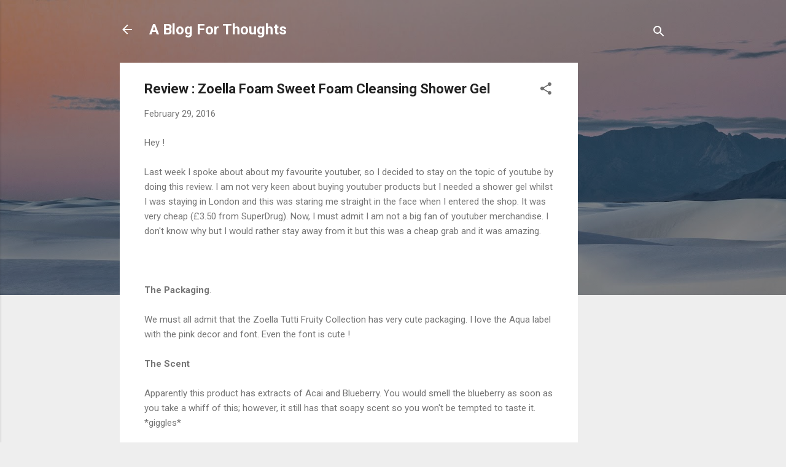

--- FILE ---
content_type: text/html; charset=utf-8
request_url: https://www.google.com/recaptcha/api2/aframe
body_size: 267
content:
<!DOCTYPE HTML><html><head><meta http-equiv="content-type" content="text/html; charset=UTF-8"></head><body><script nonce="diKWZZmKHFcH_R_tlGhbnw">/** Anti-fraud and anti-abuse applications only. See google.com/recaptcha */ try{var clients={'sodar':'https://pagead2.googlesyndication.com/pagead/sodar?'};window.addEventListener("message",function(a){try{if(a.source===window.parent){var b=JSON.parse(a.data);var c=clients[b['id']];if(c){var d=document.createElement('img');d.src=c+b['params']+'&rc='+(localStorage.getItem("rc::a")?sessionStorage.getItem("rc::b"):"");window.document.body.appendChild(d);sessionStorage.setItem("rc::e",parseInt(sessionStorage.getItem("rc::e")||0)+1);localStorage.setItem("rc::h",'1768723098011');}}}catch(b){}});window.parent.postMessage("_grecaptcha_ready", "*");}catch(b){}</script></body></html>